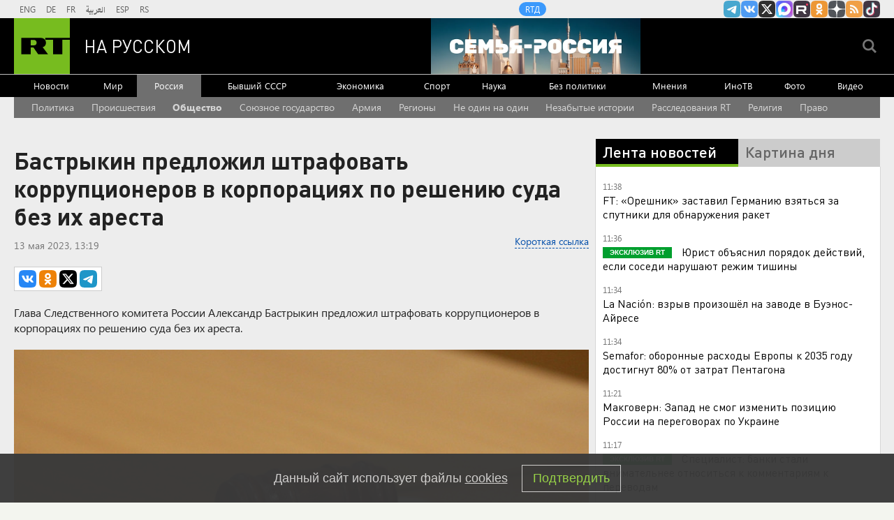

--- FILE ---
content_type: text/html
request_url: https://tns-counter.ru/nc01a**R%3Eundefined*rt_ru/ru/UTF-8/tmsec=rt_ru/37551356***
body_size: -73
content:
BC1B711C697B1D05X1769676037:BC1B711C697B1D05X1769676037

--- FILE ---
content_type: application/javascript; charset=utf-8
request_url: https://mediametrics.ru/partner/inject/online.jsonp.ru.js
body_size: 3187
content:
callbackJsonpMediametrics( [{"id": "80336037", "image": "//mediametrics.ru/partner/inject/img/80336037.jpg", "title": "Рассрочка или ловушка: почему даже «беспроцентные» покупки могут привести к долгам", "source": "donnov.ru", "link": "//mediametrics.ru/click;mmet/site_ru?//mediametrics.ru/rating/ru/online.html?article=80336037", "favicon": "//mediametrics.ru/favicon/donnov.ru.ico"},{"id": "59004216", "image": "//mediametrics.ru/partner/inject/img/59004216.jpg", "title": "Евгений Сатановский: Может быть мы узнаем об ударе по Ирану в ближайшие двое суток", "source": "svpressa.ru", "link": "//mediametrics.ru/click;mmet/site_ru?//mediametrics.ru/rating/ru/online.html?article=59004216", "favicon": "//mediametrics.ru/favicon/svpressa.ru.ico"},{"id": "18631186", "image": "//mediametrics.ru/partner/inject/img/18631186.jpg", "title": "Россия искусно использовала зависимость ВСУ от Starlink", "source": "new-days.ru", "link": "//mediametrics.ru/click;mmet/site_ru?//mediametrics.ru/rating/ru/online.html?article=18631186", "favicon": "//mediametrics.ru/favicon/new-days.ru.ico"},{"id": "92868405", "image": "//mediametrics.ru/partner/inject/img/92868405.jpg", "title": "Трамп выдвинул Ирану жесткие условия", "source": "astsite.ru", "link": "//mediametrics.ru/click;mmet/site_ru?//mediametrics.ru/rating/ru/online.html?article=92868405", "favicon": "//mediametrics.ru/favicon/astsite.ru.ico"},{"id": "68909115", "image": "//mediametrics.ru/partner/inject/img/68909115.jpg", "title": "России объявили «помидорную войну». Да ну?! «Братская» спецоперация готовит удар по нашим прилавкам", "source": "thisnews.ru", "link": "//mediametrics.ru/click;mmet/site_ru?//mediametrics.ru/rating/ru/online.html?article=68909115", "favicon": "//mediametrics.ru/favicon/thisnews.ru.ico"},{"id": "78409832", "image": "//mediametrics.ru/partner/inject/img/78409832.jpg", "title": "МИД «совсем немного озабочен»: двое русских ученых в тюрьмах «демократической» Европы", "source": "dailsmi.ru", "link": "//mediametrics.ru/click;mmet/site_ru?//mediametrics.ru/rating/ru/online.html?article=78409832", "favicon": "//mediametrics.ru/favicon/dailsmi.ru.ico"},{"id": "90918033", "image": "//mediametrics.ru/partner/inject/img/90918033.jpg", "title": "«Зубр» на страже неба: как новая система меняет правила игры в войне с дронами", "source": "dailsmi.ru", "link": "//mediametrics.ru/click;mmet/site_ru?//mediametrics.ru/rating/ru/online.html?article=90918033", "favicon": "//mediametrics.ru/favicon/dailsmi.ru.ico"},{"id": "28958100", "image": "//mediametrics.ru/partner/inject/img/28958100.jpg", "title": "Банки затягивают пояса: почему получить кредит в 2026 году станет сложнее", "source": "cvn21.ru", "link": "//mediametrics.ru/click;mmet/site_ru?//mediametrics.ru/rating/ru/online.html?article=28958100", "favicon": "//mediametrics.ru/favicon/cvn21.ru.ico"},{"id": "33910362", "image": "//mediametrics.ru/partner/inject/img/33910362.jpg", "title": "«Хвост, который виляет собакой»: раскрыты цели Зеленского на переговорах по Украине", "source": "ufa-news.ru", "link": "//mediametrics.ru/click;mmet/site_ru?//mediametrics.ru/rating/ru/online.html?article=33910362", "favicon": "//mediametrics.ru/favicon/ufa-news.ru.ico"},{"id": "26440", "image": "//mediametrics.ru/partner/inject/img/26440.jpg", "title": "Нефть нового времени: почему мировая элита гонит цену золота до небес", "source": "chelyabinsk-news.ru", "link": "//mediametrics.ru/click;mmet/site_ru?//mediametrics.ru/rating/ru/online.html?article=26440", "favicon": "//mediametrics.ru/favicon/chelyabinsk-news.ru.ico"},{"id": "43729744", "image": "//mediametrics.ru/partner/inject/img/43729744.jpg", "title": "«Лунный пейзаж» Украина. У ЕС нет причин соглашаться на украинское членство", "source": "donnov.ru", "link": "//mediametrics.ru/click;mmet/site_ru?//mediametrics.ru/rating/ru/online.html?article=43729744", "favicon": "//mediametrics.ru/favicon/donnov.ru.ico"},{"id": "14345395", "image": "//mediametrics.ru/partner/inject/img/14345395.jpg", "title": "Вам не стыдно? Всё уничтожено. В живых осталось семь тысяч. Аш-Шараа решил проверить Путина. Президент преподал урок", "source": "kursknov.ru", "link": "//mediametrics.ru/click;mmet/site_ru?//mediametrics.ru/rating/ru/online.html?article=14345395", "favicon": "//mediametrics.ru/favicon/kursknov.ru.ico"},{"id": "63618578", "image": "//mediametrics.ru/partner/inject/img/63618578.jpg", "title": "«Вам врут»: После доклада Герасимова из окопов пришла правда. Китай идёт на помощь Ирану. 48 часов до третьего «Орешника»", "source": "new-days.ru", "link": "//mediametrics.ru/click;mmet/site_ru?//mediametrics.ru/rating/ru/online.html?article=63618578", "favicon": "//mediametrics.ru/favicon/new-days.ru.ico"},{"id": "33497764", "image": "//mediametrics.ru/partner/inject/img/33497764.jpg", "title": "Грядёт новый поворот СВО. Украину никто и не вспомнит: За Россию выступит самая большая армия в мире", "source": "omsnews.ru", "link": "//mediametrics.ru/click;mmet/site_ru?//mediametrics.ru/rating/ru/online.html?article=33497764", "favicon": "//mediametrics.ru/favicon/omsnews.ru.ico"},{"id": "77610916", "image": "//mediametrics.ru/partner/inject/img/77610916.jpg", "title": "Мертвец вернулся: таец пришел домой спустя две недели после собственных похорон", "source": "kursknov.ru", "link": "//mediametrics.ru/click;mmet/site_ru?//mediametrics.ru/rating/ru/online.html?article=77610916", "favicon": "//mediametrics.ru/favicon/kursknov.ru.ico"},{"id": "55841858", "image": "//mediametrics.ru/partner/inject/img/55841858.jpg", "title": "Карты под ударом: Visa и Mastercard в России могут заблокировать по новым правилам", "source": "omsnews.ru", "link": "//mediametrics.ru/click;mmet/site_ru?//mediametrics.ru/rating/ru/online.html?article=55841858", "favicon": "//mediametrics.ru/favicon/omsnews.ru.ico"},{"id": "70542058", "image": "//mediametrics.ru/partner/inject/img/70542058.jpg", "title": "«Орешник» напугал Европу: иллюзии о превосходстве рухнули за одну ночь", "source": "new-days.ru", "link": "//mediametrics.ru/click;mmet/site_ru?//mediametrics.ru/rating/ru/online.html?article=70542058", "favicon": "//mediametrics.ru/favicon/new-days.ru.ico"},{"id": "26375195", "image": "//mediametrics.ru/partner/inject/img/26375195.jpg", "title": "Кремль бросает вызов: Зеленского приглашают в Москву на судьбоносные переговоры с Путиным", "source": "chelyabinsk-news.ru", "link": "//mediametrics.ru/click;mmet/site_ru?//mediametrics.ru/rating/ru/online.html?article=26375195", "favicon": "//mediametrics.ru/favicon/chelyabinsk-news.ru.ico"},{"id": "69486916", "image": "//mediametrics.ru/partner/inject/img/69486916.jpg", "title": "Валютные качели 2026: доллар по 100 рублей или неожиданное укрепление?", "source": "ufa-news.ru", "link": "//mediametrics.ru/click;mmet/site_ru?//mediametrics.ru/rating/ru/online.html?article=69486916", "favicon": "//mediametrics.ru/favicon/ufa-news.ru.ico"},{"id": "28337145", "image": "//mediametrics.ru/partner/inject/img/28337145.jpg", "title": "Россию обманут: Это тот же «Минск», только хуже", "source": "ufa-news.ru", "link": "//mediametrics.ru/click;mmet/site_ru?//mediametrics.ru/rating/ru/online.html?article=28337145", "favicon": "//mediametrics.ru/favicon/ufa-news.ru.ico"},{"id": "12624945", "image": "//mediametrics.ru/partner/inject/img/12624945.jpg", "title": "Доллар опустился до рекордно низких значений: как это отразится на России и при чем тут Трамп", "source": "e1.ru", "link": "//mediametrics.ru/click;mmet/site_ru?//mediametrics.ru/rating/ru/online.html?article=12624945", "favicon": "//mediametrics.ru/favicon/e1.ru.ico"},{"id": "79359280", "image": "//mediametrics.ru/partner/inject/img/79359280.jpg", "title": "Ребенок попал под колеса иномарки, перебегая дорогу в неположенном месте", "source": "www.gorno-altaisk.info", "link": "//mediametrics.ru/click;mmet/site_ru?//mediametrics.ru/rating/ru/online.html?article=79359280", "favicon": "//mediametrics.ru/favicon/www.gorno-altaisk.info.ico"},{"id": "300349", "image": "//mediametrics.ru/partner/inject/img/300349.jpg", "title": "Откопал в лесу автомат и расстрелял полицию. Запорожье готово встречать русских воинов-освободителей", "source": "omsnews.ru", "link": "//mediametrics.ru/click;mmet/site_ru?//mediametrics.ru/rating/ru/online.html?article=300349", "favicon": "//mediametrics.ru/favicon/omsnews.ru.ico"},{"id": "2971968", "image": "//mediametrics.ru/partner/inject/img/2971968.jpg", "title": "Киргизы переобулись? Нет, они снова потребовали: «Москва не может дать симметричный ответ»", "source": "astsite.ru", "link": "//mediametrics.ru/click;mmet/site_ru?//mediametrics.ru/rating/ru/online.html?article=2971968", "favicon": "//mediametrics.ru/favicon/astsite.ru.ico"},{"id": "33908049", "image": "//mediametrics.ru/partner/inject/img/33908049.jpg", "title": "Мерц отказался быть посредником в переговорах России и Украины", "source": "rbc.ru", "link": "//mediametrics.ru/click;mmet/site_ru?//mediametrics.ru/rating/ru/online.html?article=33908049", "favicon": "//mediametrics.ru/favicon/rbc.ru.ico"},{"id": "80726", "image": "//mediametrics.ru/partner/inject/img/80726.jpg", "title": "Газовый угол ЕС приплатит за Украину: для Прибалтики есть только дорогой СПГ", "source": "kursknov.ru", "link": "//mediametrics.ru/click;mmet/site_ru?//mediametrics.ru/rating/ru/online.html?article=80726", "favicon": "//mediametrics.ru/favicon/kursknov.ru.ico"},{"id": "81576996", "image": "//mediametrics.ru/partner/inject/img/81576996.jpg", "title": "За сутки произошло два пожара: в Горно-Алтайске горел дом, в Камлаке – баня", "source": "www.gorno-altaisk.info", "link": "//mediametrics.ru/click;mmet/site_ru?//mediametrics.ru/rating/ru/online.html?article=81576996", "favicon": "//mediametrics.ru/favicon/www.gorno-altaisk.info.ico"},{"id": "47974558", "image": "//mediametrics.ru/partner/inject/img/47974558.jpg", "title": "С 1 марта всё по-новому: как изменится оплата ЖКХ для всех россиян", "source": "new-days.ru", "link": "//mediametrics.ru/click;mmet/site_ru?//mediametrics.ru/rating/ru/online.html?article=47974558", "favicon": "//mediametrics.ru/favicon/new-days.ru.ico"}] );

--- FILE ---
content_type: application/javascript
request_url: https://smi2.ru/counter/settings?payload=CMi7AhjbtqXHwDM6JDZmNDVmNGJiLTY2OTYtNDYxYy1hNDFjLTc2MjMyMDBhZGZiZQ&cb=_callbacks____0mkz7f7dt
body_size: 1515
content:
_callbacks____0mkz7f7dt("[base64]");